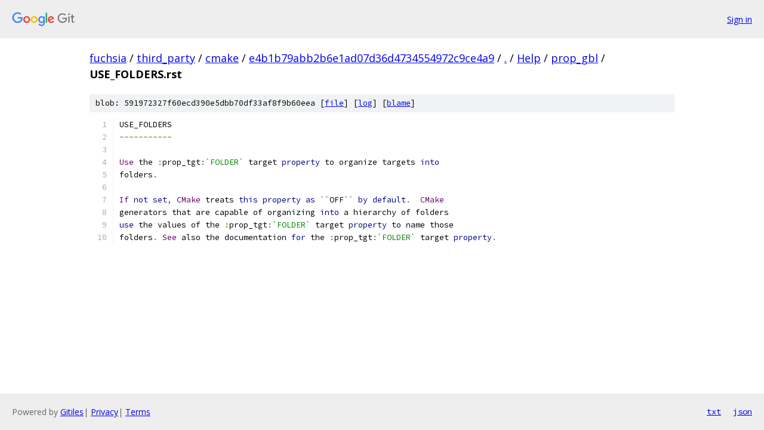

--- FILE ---
content_type: text/html; charset=utf-8
request_url: https://fuchsia.googlesource.com/third_party/cmake/+/e4b1b79abb2b6e1ad07d36d4734554972c9ce4a9/Help/prop_gbl/USE_FOLDERS.rst
body_size: 1236
content:
<!DOCTYPE html><html lang="en"><head><meta charset="utf-8"><meta name="viewport" content="width=device-width, initial-scale=1"><title>Help/prop_gbl/USE_FOLDERS.rst - third_party/cmake - Git at Google</title><link rel="stylesheet" type="text/css" href="/+static/base.css"><link rel="stylesheet" type="text/css" href="/+static/prettify/prettify.css"><!-- default customHeadTagPart --></head><body class="Site"><header class="Site-header"><div class="Header"><a class="Header-image" href="/"><img src="//www.gstatic.com/images/branding/lockups/2x/lockup_git_color_108x24dp.png" width="108" height="24" alt="Google Git"></a><div class="Header-menu"> <a class="Header-menuItem" href="https://accounts.google.com/AccountChooser?faa=1&amp;continue=https://fuchsia.googlesource.com/login/third_party/cmake/%2B/e4b1b79abb2b6e1ad07d36d4734554972c9ce4a9/Help/prop_gbl/USE_FOLDERS.rst">Sign in</a> </div></div></header><div class="Site-content"><div class="Container "><div class="Breadcrumbs"><a class="Breadcrumbs-crumb" href="/?format=HTML">fuchsia</a> / <a class="Breadcrumbs-crumb" href="/third_party/">third_party</a> / <a class="Breadcrumbs-crumb" href="/third_party/cmake/">cmake</a> / <a class="Breadcrumbs-crumb" href="/third_party/cmake/+/e4b1b79abb2b6e1ad07d36d4734554972c9ce4a9">e4b1b79abb2b6e1ad07d36d4734554972c9ce4a9</a> / <a class="Breadcrumbs-crumb" href="/third_party/cmake/+/e4b1b79abb2b6e1ad07d36d4734554972c9ce4a9/">.</a> / <a class="Breadcrumbs-crumb" href="/third_party/cmake/+/e4b1b79abb2b6e1ad07d36d4734554972c9ce4a9/Help">Help</a> / <a class="Breadcrumbs-crumb" href="/third_party/cmake/+/e4b1b79abb2b6e1ad07d36d4734554972c9ce4a9/Help/prop_gbl">prop_gbl</a> / <span class="Breadcrumbs-crumb">USE_FOLDERS.rst</span></div><div class="u-sha1 u-monospace BlobSha1">blob: 591972327f60ecd390e5dbb70df33af8f9b60eea [<a href="/third_party/cmake/+/e4b1b79abb2b6e1ad07d36d4734554972c9ce4a9/Help/prop_gbl/USE_FOLDERS.rst">file</a>] [<a href="/third_party/cmake/+log/e4b1b79abb2b6e1ad07d36d4734554972c9ce4a9/Help/prop_gbl/USE_FOLDERS.rst">log</a>] [<a href="/third_party/cmake/+blame/e4b1b79abb2b6e1ad07d36d4734554972c9ce4a9/Help/prop_gbl/USE_FOLDERS.rst">blame</a>]</div><table class="FileContents"><tr class="u-pre u-monospace FileContents-line"><td class="u-lineNum u-noSelect FileContents-lineNum" data-line-number="1"></td><td class="FileContents-lineContents" id="1"><span class="pln">USE_FOLDERS</span></td></tr><tr class="u-pre u-monospace FileContents-line"><td class="u-lineNum u-noSelect FileContents-lineNum" data-line-number="2"></td><td class="FileContents-lineContents" id="2"><span class="pun">-----------</span></td></tr><tr class="u-pre u-monospace FileContents-line"><td class="u-lineNum u-noSelect FileContents-lineNum" data-line-number="3"></td><td class="FileContents-lineContents" id="3"></td></tr><tr class="u-pre u-monospace FileContents-line"><td class="u-lineNum u-noSelect FileContents-lineNum" data-line-number="4"></td><td class="FileContents-lineContents" id="4"><span class="typ">Use</span><span class="pln"> the </span><span class="pun">:</span><span class="pln">prop_tgt</span><span class="pun">:</span><span class="str">`FOLDER`</span><span class="pln"> target </span><span class="kwd">property</span><span class="pln"> to organize targets </span><span class="kwd">into</span></td></tr><tr class="u-pre u-monospace FileContents-line"><td class="u-lineNum u-noSelect FileContents-lineNum" data-line-number="5"></td><td class="FileContents-lineContents" id="5"><span class="pln">folders</span><span class="pun">.</span></td></tr><tr class="u-pre u-monospace FileContents-line"><td class="u-lineNum u-noSelect FileContents-lineNum" data-line-number="6"></td><td class="FileContents-lineContents" id="6"></td></tr><tr class="u-pre u-monospace FileContents-line"><td class="u-lineNum u-noSelect FileContents-lineNum" data-line-number="7"></td><td class="FileContents-lineContents" id="7"><span class="typ">If</span><span class="pln"> </span><span class="kwd">not</span><span class="pln"> </span><span class="kwd">set</span><span class="pun">,</span><span class="pln"> </span><span class="typ">CMake</span><span class="pln"> treats </span><span class="kwd">this</span><span class="pln"> </span><span class="kwd">property</span><span class="pln"> </span><span class="kwd">as</span><span class="pln"> </span><span class="str">``</span><span class="pln">OFF</span><span class="str">``</span><span class="pln"> </span><span class="kwd">by</span><span class="pln"> </span><span class="kwd">default</span><span class="pun">.</span><span class="pln">  </span><span class="typ">CMake</span></td></tr><tr class="u-pre u-monospace FileContents-line"><td class="u-lineNum u-noSelect FileContents-lineNum" data-line-number="8"></td><td class="FileContents-lineContents" id="8"><span class="pln">generators that are capable of organizing </span><span class="kwd">into</span><span class="pln"> a hierarchy of folders</span></td></tr><tr class="u-pre u-monospace FileContents-line"><td class="u-lineNum u-noSelect FileContents-lineNum" data-line-number="9"></td><td class="FileContents-lineContents" id="9"><span class="kwd">use</span><span class="pln"> the values of the </span><span class="pun">:</span><span class="pln">prop_tgt</span><span class="pun">:</span><span class="str">`FOLDER`</span><span class="pln"> target </span><span class="kwd">property</span><span class="pln"> to name those</span></td></tr><tr class="u-pre u-monospace FileContents-line"><td class="u-lineNum u-noSelect FileContents-lineNum" data-line-number="10"></td><td class="FileContents-lineContents" id="10"><span class="pln">folders</span><span class="pun">.</span><span class="pln"> </span><span class="typ">See</span><span class="pln"> also the documentation </span><span class="kwd">for</span><span class="pln"> the </span><span class="pun">:</span><span class="pln">prop_tgt</span><span class="pun">:</span><span class="str">`FOLDER`</span><span class="pln"> target </span><span class="kwd">property</span><span class="pun">.</span></td></tr></table><script nonce="dATRQIGgEpaFqSyzlQMlzw">for (let lineNumEl of document.querySelectorAll('td.u-lineNum')) {lineNumEl.onclick = () => {window.location.hash = `#${lineNumEl.getAttribute('data-line-number')}`;};}</script></div> <!-- Container --></div> <!-- Site-content --><footer class="Site-footer"><div class="Footer"><span class="Footer-poweredBy">Powered by <a href="https://gerrit.googlesource.com/gitiles/">Gitiles</a>| <a href="https://policies.google.com/privacy">Privacy</a>| <a href="https://policies.google.com/terms">Terms</a></span><span class="Footer-formats"><a class="u-monospace Footer-formatsItem" href="?format=TEXT">txt</a> <a class="u-monospace Footer-formatsItem" href="?format=JSON">json</a></span></div></footer></body></html>